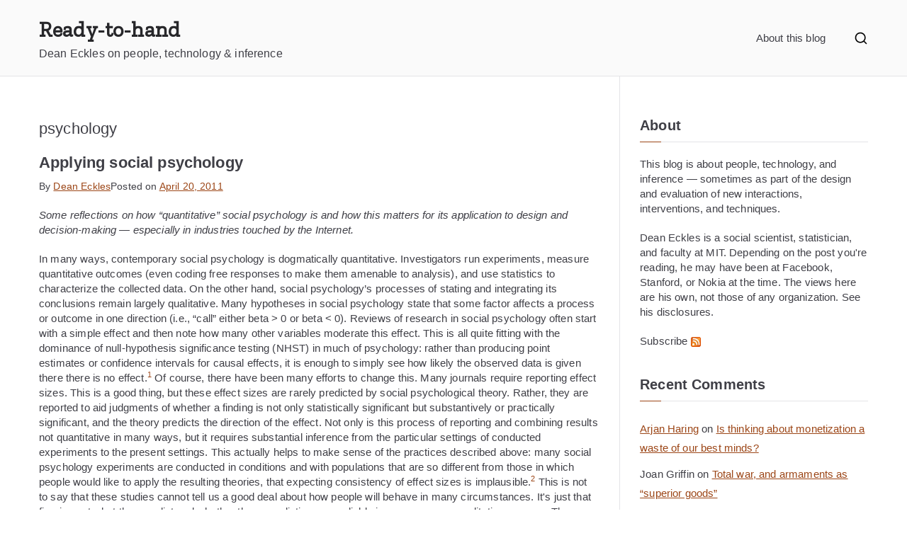

--- FILE ---
content_type: text/html; charset=UTF-8
request_url: https://www.deaneckles.com/blog/category/psychology/page/2/
body_size: 23620
content:

<!doctype html>
		<html lang="en-US">
		
	<head>

				<meta charset="UTF-8">
		<meta name="viewport" content="width=device-width, initial-scale=1">
		<link rel="profile" href="http://gmpg.org/xfn/11">
		
		<title>psychology &#8211; Page 2 &#8211; Ready-to-hand</title>
<meta name='robots' content='max-image-preview:large' />
	<style>img:is([sizes="auto" i], [sizes^="auto," i]) { contain-intrinsic-size: 3000px 1500px }</style>
	<link rel='dns-prefetch' href='//fonts.googleapis.com' />
<link rel="alternate" type="application/rss+xml" title="Ready-to-hand &raquo; Feed" href="https://www.deaneckles.com/blog/feed/" />
<link rel="alternate" type="application/rss+xml" title="Ready-to-hand &raquo; Comments Feed" href="https://www.deaneckles.com/blog/comments/feed/" />
<link rel="alternate" type="application/rss+xml" title="Ready-to-hand &raquo; psychology Category Feed" href="https://www.deaneckles.com/blog/category/psychology/feed/" />
<!-- This site uses the Google Analytics by MonsterInsights plugin v7.10.0 - Using Analytics tracking - https://www.monsterinsights.com/ -->
<script type="text/javascript" data-cfasync="false">
	var mi_version         = '7.10.0';
	var mi_track_user      = true;
	var mi_no_track_reason = '';
	
	var disableStr = 'ga-disable-UA-3403680-1';

	/* Function to detect opted out users */
	function __gaTrackerIsOptedOut() {
		return document.cookie.indexOf(disableStr + '=true') > -1;
	}

	/* Disable tracking if the opt-out cookie exists. */
	if ( __gaTrackerIsOptedOut() ) {
		window[disableStr] = true;
	}

	/* Opt-out function */
	function __gaTrackerOptout() {
	  document.cookie = disableStr + '=true; expires=Thu, 31 Dec 2099 23:59:59 UTC; path=/';
	  window[disableStr] = true;
	}
	
	if ( mi_track_user ) {
		(function(i,s,o,g,r,a,m){i['GoogleAnalyticsObject']=r;i[r]=i[r]||function(){
			(i[r].q=i[r].q||[]).push(arguments)},i[r].l=1*new Date();a=s.createElement(o),
			m=s.getElementsByTagName(o)[0];a.async=1;a.src=g;m.parentNode.insertBefore(a,m)
		})(window,document,'script','//www.google-analytics.com/analytics.js','__gaTracker');

		__gaTracker('create', 'UA-3403680-1', 'auto');
		__gaTracker('set', 'forceSSL', true);
		__gaTracker('send','pageview');
	} else {
		console.log( "" );
		(function() {
			/* https://developers.google.com/analytics/devguides/collection/analyticsjs/ */
			var noopfn = function() {
				return null;
			};
			var noopnullfn = function() {
				return null;
			};
			var Tracker = function() {
				return null;
			};
			var p = Tracker.prototype;
			p.get = noopfn;
			p.set = noopfn;
			p.send = noopfn;
			var __gaTracker = function() {
				var len = arguments.length;
				if ( len === 0 ) {
					return;
				}
				var f = arguments[len-1];
				if ( typeof f !== 'object' || f === null || typeof f.hitCallback !== 'function' ) {
					console.log( 'Not running function __gaTracker(' + arguments[0] + " ....) because you are not being tracked. " + mi_no_track_reason );
					return;
				}
				try {
					f.hitCallback();
				} catch (ex) {

				}
			};
			__gaTracker.create = function() {
				return new Tracker();
			};
			__gaTracker.getByName = noopnullfn;
			__gaTracker.getAll = function() {
				return [];
			};
			__gaTracker.remove = noopfn;
			window['__gaTracker'] = __gaTracker;
					})();
		}
</script>
<!-- / Google Analytics by MonsterInsights -->
<script type="text/javascript">
/* <![CDATA[ */
window._wpemojiSettings = {"baseUrl":"https:\/\/s.w.org\/images\/core\/emoji\/15.0.3\/72x72\/","ext":".png","svgUrl":"https:\/\/s.w.org\/images\/core\/emoji\/15.0.3\/svg\/","svgExt":".svg","source":{"concatemoji":"https:\/\/www.deaneckles.com\/blog\/wp-includes\/js\/wp-emoji-release.min.js?ver=c66464b42dbf274e5830104b10915b22"}};
/*! This file is auto-generated */
!function(i,n){var o,s,e;function c(e){try{var t={supportTests:e,timestamp:(new Date).valueOf()};sessionStorage.setItem(o,JSON.stringify(t))}catch(e){}}function p(e,t,n){e.clearRect(0,0,e.canvas.width,e.canvas.height),e.fillText(t,0,0);var t=new Uint32Array(e.getImageData(0,0,e.canvas.width,e.canvas.height).data),r=(e.clearRect(0,0,e.canvas.width,e.canvas.height),e.fillText(n,0,0),new Uint32Array(e.getImageData(0,0,e.canvas.width,e.canvas.height).data));return t.every(function(e,t){return e===r[t]})}function u(e,t,n){switch(t){case"flag":return n(e,"\ud83c\udff3\ufe0f\u200d\u26a7\ufe0f","\ud83c\udff3\ufe0f\u200b\u26a7\ufe0f")?!1:!n(e,"\ud83c\uddfa\ud83c\uddf3","\ud83c\uddfa\u200b\ud83c\uddf3")&&!n(e,"\ud83c\udff4\udb40\udc67\udb40\udc62\udb40\udc65\udb40\udc6e\udb40\udc67\udb40\udc7f","\ud83c\udff4\u200b\udb40\udc67\u200b\udb40\udc62\u200b\udb40\udc65\u200b\udb40\udc6e\u200b\udb40\udc67\u200b\udb40\udc7f");case"emoji":return!n(e,"\ud83d\udc26\u200d\u2b1b","\ud83d\udc26\u200b\u2b1b")}return!1}function f(e,t,n){var r="undefined"!=typeof WorkerGlobalScope&&self instanceof WorkerGlobalScope?new OffscreenCanvas(300,150):i.createElement("canvas"),a=r.getContext("2d",{willReadFrequently:!0}),o=(a.textBaseline="top",a.font="600 32px Arial",{});return e.forEach(function(e){o[e]=t(a,e,n)}),o}function t(e){var t=i.createElement("script");t.src=e,t.defer=!0,i.head.appendChild(t)}"undefined"!=typeof Promise&&(o="wpEmojiSettingsSupports",s=["flag","emoji"],n.supports={everything:!0,everythingExceptFlag:!0},e=new Promise(function(e){i.addEventListener("DOMContentLoaded",e,{once:!0})}),new Promise(function(t){var n=function(){try{var e=JSON.parse(sessionStorage.getItem(o));if("object"==typeof e&&"number"==typeof e.timestamp&&(new Date).valueOf()<e.timestamp+604800&&"object"==typeof e.supportTests)return e.supportTests}catch(e){}return null}();if(!n){if("undefined"!=typeof Worker&&"undefined"!=typeof OffscreenCanvas&&"undefined"!=typeof URL&&URL.createObjectURL&&"undefined"!=typeof Blob)try{var e="postMessage("+f.toString()+"("+[JSON.stringify(s),u.toString(),p.toString()].join(",")+"));",r=new Blob([e],{type:"text/javascript"}),a=new Worker(URL.createObjectURL(r),{name:"wpTestEmojiSupports"});return void(a.onmessage=function(e){c(n=e.data),a.terminate(),t(n)})}catch(e){}c(n=f(s,u,p))}t(n)}).then(function(e){for(var t in e)n.supports[t]=e[t],n.supports.everything=n.supports.everything&&n.supports[t],"flag"!==t&&(n.supports.everythingExceptFlag=n.supports.everythingExceptFlag&&n.supports[t]);n.supports.everythingExceptFlag=n.supports.everythingExceptFlag&&!n.supports.flag,n.DOMReady=!1,n.readyCallback=function(){n.DOMReady=!0}}).then(function(){return e}).then(function(){var e;n.supports.everything||(n.readyCallback(),(e=n.source||{}).concatemoji?t(e.concatemoji):e.wpemoji&&e.twemoji&&(t(e.twemoji),t(e.wpemoji)))}))}((window,document),window._wpemojiSettings);
/* ]]> */
</script>
<style id='wp-emoji-styles-inline-css' type='text/css'>

	img.wp-smiley, img.emoji {
		display: inline !important;
		border: none !important;
		box-shadow: none !important;
		height: 1em !important;
		width: 1em !important;
		margin: 0 0.07em !important;
		vertical-align: -0.1em !important;
		background: none !important;
		padding: 0 !important;
	}
</style>
<link rel='stylesheet' id='wp-block-library-css' href='https://www.deaneckles.com/blog/wp-includes/css/dist/block-library/style.min.css?ver=c66464b42dbf274e5830104b10915b22' type='text/css' media='all' />
<style id='wp-block-library-theme-inline-css' type='text/css'>
.wp-block-audio :where(figcaption){color:#555;font-size:13px;text-align:center}.is-dark-theme .wp-block-audio :where(figcaption){color:#ffffffa6}.wp-block-audio{margin:0 0 1em}.wp-block-code{border:1px solid #ccc;border-radius:4px;font-family:Menlo,Consolas,monaco,monospace;padding:.8em 1em}.wp-block-embed :where(figcaption){color:#555;font-size:13px;text-align:center}.is-dark-theme .wp-block-embed :where(figcaption){color:#ffffffa6}.wp-block-embed{margin:0 0 1em}.blocks-gallery-caption{color:#555;font-size:13px;text-align:center}.is-dark-theme .blocks-gallery-caption{color:#ffffffa6}:root :where(.wp-block-image figcaption){color:#555;font-size:13px;text-align:center}.is-dark-theme :root :where(.wp-block-image figcaption){color:#ffffffa6}.wp-block-image{margin:0 0 1em}.wp-block-pullquote{border-bottom:4px solid;border-top:4px solid;color:currentColor;margin-bottom:1.75em}.wp-block-pullquote cite,.wp-block-pullquote footer,.wp-block-pullquote__citation{color:currentColor;font-size:.8125em;font-style:normal;text-transform:uppercase}.wp-block-quote{border-left:.25em solid;margin:0 0 1.75em;padding-left:1em}.wp-block-quote cite,.wp-block-quote footer{color:currentColor;font-size:.8125em;font-style:normal;position:relative}.wp-block-quote:where(.has-text-align-right){border-left:none;border-right:.25em solid;padding-left:0;padding-right:1em}.wp-block-quote:where(.has-text-align-center){border:none;padding-left:0}.wp-block-quote.is-large,.wp-block-quote.is-style-large,.wp-block-quote:where(.is-style-plain){border:none}.wp-block-search .wp-block-search__label{font-weight:700}.wp-block-search__button{border:1px solid #ccc;padding:.375em .625em}:where(.wp-block-group.has-background){padding:1.25em 2.375em}.wp-block-separator.has-css-opacity{opacity:.4}.wp-block-separator{border:none;border-bottom:2px solid;margin-left:auto;margin-right:auto}.wp-block-separator.has-alpha-channel-opacity{opacity:1}.wp-block-separator:not(.is-style-wide):not(.is-style-dots){width:100px}.wp-block-separator.has-background:not(.is-style-dots){border-bottom:none;height:1px}.wp-block-separator.has-background:not(.is-style-wide):not(.is-style-dots){height:2px}.wp-block-table{margin:0 0 1em}.wp-block-table td,.wp-block-table th{word-break:normal}.wp-block-table :where(figcaption){color:#555;font-size:13px;text-align:center}.is-dark-theme .wp-block-table :where(figcaption){color:#ffffffa6}.wp-block-video :where(figcaption){color:#555;font-size:13px;text-align:center}.is-dark-theme .wp-block-video :where(figcaption){color:#ffffffa6}.wp-block-video{margin:0 0 1em}:root :where(.wp-block-template-part.has-background){margin-bottom:0;margin-top:0;padding:1.25em 2.375em}
</style>
<style id='global-styles-inline-css' type='text/css'>
:root{--wp--preset--aspect-ratio--square: 1;--wp--preset--aspect-ratio--4-3: 4/3;--wp--preset--aspect-ratio--3-4: 3/4;--wp--preset--aspect-ratio--3-2: 3/2;--wp--preset--aspect-ratio--2-3: 2/3;--wp--preset--aspect-ratio--16-9: 16/9;--wp--preset--aspect-ratio--9-16: 9/16;--wp--preset--color--black: #000000;--wp--preset--color--cyan-bluish-gray: #abb8c3;--wp--preset--color--white: #ffffff;--wp--preset--color--pale-pink: #f78da7;--wp--preset--color--vivid-red: #cf2e2e;--wp--preset--color--luminous-vivid-orange: #ff6900;--wp--preset--color--luminous-vivid-amber: #fcb900;--wp--preset--color--light-green-cyan: #7bdcb5;--wp--preset--color--vivid-green-cyan: #00d084;--wp--preset--color--pale-cyan-blue: #8ed1fc;--wp--preset--color--vivid-cyan-blue: #0693e3;--wp--preset--color--vivid-purple: #9b51e0;--wp--preset--gradient--vivid-cyan-blue-to-vivid-purple: linear-gradient(135deg,rgba(6,147,227,1) 0%,rgb(155,81,224) 100%);--wp--preset--gradient--light-green-cyan-to-vivid-green-cyan: linear-gradient(135deg,rgb(122,220,180) 0%,rgb(0,208,130) 100%);--wp--preset--gradient--luminous-vivid-amber-to-luminous-vivid-orange: linear-gradient(135deg,rgba(252,185,0,1) 0%,rgba(255,105,0,1) 100%);--wp--preset--gradient--luminous-vivid-orange-to-vivid-red: linear-gradient(135deg,rgba(255,105,0,1) 0%,rgb(207,46,46) 100%);--wp--preset--gradient--very-light-gray-to-cyan-bluish-gray: linear-gradient(135deg,rgb(238,238,238) 0%,rgb(169,184,195) 100%);--wp--preset--gradient--cool-to-warm-spectrum: linear-gradient(135deg,rgb(74,234,220) 0%,rgb(151,120,209) 20%,rgb(207,42,186) 40%,rgb(238,44,130) 60%,rgb(251,105,98) 80%,rgb(254,248,76) 100%);--wp--preset--gradient--blush-light-purple: linear-gradient(135deg,rgb(255,206,236) 0%,rgb(152,150,240) 100%);--wp--preset--gradient--blush-bordeaux: linear-gradient(135deg,rgb(254,205,165) 0%,rgb(254,45,45) 50%,rgb(107,0,62) 100%);--wp--preset--gradient--luminous-dusk: linear-gradient(135deg,rgb(255,203,112) 0%,rgb(199,81,192) 50%,rgb(65,88,208) 100%);--wp--preset--gradient--pale-ocean: linear-gradient(135deg,rgb(255,245,203) 0%,rgb(182,227,212) 50%,rgb(51,167,181) 100%);--wp--preset--gradient--electric-grass: linear-gradient(135deg,rgb(202,248,128) 0%,rgb(113,206,126) 100%);--wp--preset--gradient--midnight: linear-gradient(135deg,rgb(2,3,129) 0%,rgb(40,116,252) 100%);--wp--preset--font-size--small: 13px;--wp--preset--font-size--medium: 20px;--wp--preset--font-size--large: 36px;--wp--preset--font-size--x-large: 42px;--wp--preset--spacing--20: 0.44rem;--wp--preset--spacing--30: 0.67rem;--wp--preset--spacing--40: 1rem;--wp--preset--spacing--50: 1.5rem;--wp--preset--spacing--60: 2.25rem;--wp--preset--spacing--70: 3.38rem;--wp--preset--spacing--80: 5.06rem;--wp--preset--shadow--natural: 6px 6px 9px rgba(0, 0, 0, 0.2);--wp--preset--shadow--deep: 12px 12px 50px rgba(0, 0, 0, 0.4);--wp--preset--shadow--sharp: 6px 6px 0px rgba(0, 0, 0, 0.2);--wp--preset--shadow--outlined: 6px 6px 0px -3px rgba(255, 255, 255, 1), 6px 6px rgba(0, 0, 0, 1);--wp--preset--shadow--crisp: 6px 6px 0px rgba(0, 0, 0, 1);}:root { --wp--style--global--content-size: 760px;--wp--style--global--wide-size: 1160px; }:where(body) { margin: 0; }.wp-site-blocks > .alignleft { float: left; margin-right: 2em; }.wp-site-blocks > .alignright { float: right; margin-left: 2em; }.wp-site-blocks > .aligncenter { justify-content: center; margin-left: auto; margin-right: auto; }:where(.wp-site-blocks) > * { margin-block-start: 24px; margin-block-end: 0; }:where(.wp-site-blocks) > :first-child { margin-block-start: 0; }:where(.wp-site-blocks) > :last-child { margin-block-end: 0; }:root { --wp--style--block-gap: 24px; }:root :where(.is-layout-flow) > :first-child{margin-block-start: 0;}:root :where(.is-layout-flow) > :last-child{margin-block-end: 0;}:root :where(.is-layout-flow) > *{margin-block-start: 24px;margin-block-end: 0;}:root :where(.is-layout-constrained) > :first-child{margin-block-start: 0;}:root :where(.is-layout-constrained) > :last-child{margin-block-end: 0;}:root :where(.is-layout-constrained) > *{margin-block-start: 24px;margin-block-end: 0;}:root :where(.is-layout-flex){gap: 24px;}:root :where(.is-layout-grid){gap: 24px;}.is-layout-flow > .alignleft{float: left;margin-inline-start: 0;margin-inline-end: 2em;}.is-layout-flow > .alignright{float: right;margin-inline-start: 2em;margin-inline-end: 0;}.is-layout-flow > .aligncenter{margin-left: auto !important;margin-right: auto !important;}.is-layout-constrained > .alignleft{float: left;margin-inline-start: 0;margin-inline-end: 2em;}.is-layout-constrained > .alignright{float: right;margin-inline-start: 2em;margin-inline-end: 0;}.is-layout-constrained > .aligncenter{margin-left: auto !important;margin-right: auto !important;}.is-layout-constrained > :where(:not(.alignleft):not(.alignright):not(.alignfull)){max-width: var(--wp--style--global--content-size);margin-left: auto !important;margin-right: auto !important;}.is-layout-constrained > .alignwide{max-width: var(--wp--style--global--wide-size);}body .is-layout-flex{display: flex;}.is-layout-flex{flex-wrap: wrap;align-items: center;}.is-layout-flex > :is(*, div){margin: 0;}body .is-layout-grid{display: grid;}.is-layout-grid > :is(*, div){margin: 0;}body{padding-top: 0px;padding-right: 0px;padding-bottom: 0px;padding-left: 0px;}a:where(:not(.wp-element-button)){text-decoration: underline;}:root :where(.wp-element-button, .wp-block-button__link){background-color: #32373c;border-width: 0;color: #fff;font-family: inherit;font-size: inherit;line-height: inherit;padding: calc(0.667em + 2px) calc(1.333em + 2px);text-decoration: none;}.has-black-color{color: var(--wp--preset--color--black) !important;}.has-cyan-bluish-gray-color{color: var(--wp--preset--color--cyan-bluish-gray) !important;}.has-white-color{color: var(--wp--preset--color--white) !important;}.has-pale-pink-color{color: var(--wp--preset--color--pale-pink) !important;}.has-vivid-red-color{color: var(--wp--preset--color--vivid-red) !important;}.has-luminous-vivid-orange-color{color: var(--wp--preset--color--luminous-vivid-orange) !important;}.has-luminous-vivid-amber-color{color: var(--wp--preset--color--luminous-vivid-amber) !important;}.has-light-green-cyan-color{color: var(--wp--preset--color--light-green-cyan) !important;}.has-vivid-green-cyan-color{color: var(--wp--preset--color--vivid-green-cyan) !important;}.has-pale-cyan-blue-color{color: var(--wp--preset--color--pale-cyan-blue) !important;}.has-vivid-cyan-blue-color{color: var(--wp--preset--color--vivid-cyan-blue) !important;}.has-vivid-purple-color{color: var(--wp--preset--color--vivid-purple) !important;}.has-black-background-color{background-color: var(--wp--preset--color--black) !important;}.has-cyan-bluish-gray-background-color{background-color: var(--wp--preset--color--cyan-bluish-gray) !important;}.has-white-background-color{background-color: var(--wp--preset--color--white) !important;}.has-pale-pink-background-color{background-color: var(--wp--preset--color--pale-pink) !important;}.has-vivid-red-background-color{background-color: var(--wp--preset--color--vivid-red) !important;}.has-luminous-vivid-orange-background-color{background-color: var(--wp--preset--color--luminous-vivid-orange) !important;}.has-luminous-vivid-amber-background-color{background-color: var(--wp--preset--color--luminous-vivid-amber) !important;}.has-light-green-cyan-background-color{background-color: var(--wp--preset--color--light-green-cyan) !important;}.has-vivid-green-cyan-background-color{background-color: var(--wp--preset--color--vivid-green-cyan) !important;}.has-pale-cyan-blue-background-color{background-color: var(--wp--preset--color--pale-cyan-blue) !important;}.has-vivid-cyan-blue-background-color{background-color: var(--wp--preset--color--vivid-cyan-blue) !important;}.has-vivid-purple-background-color{background-color: var(--wp--preset--color--vivid-purple) !important;}.has-black-border-color{border-color: var(--wp--preset--color--black) !important;}.has-cyan-bluish-gray-border-color{border-color: var(--wp--preset--color--cyan-bluish-gray) !important;}.has-white-border-color{border-color: var(--wp--preset--color--white) !important;}.has-pale-pink-border-color{border-color: var(--wp--preset--color--pale-pink) !important;}.has-vivid-red-border-color{border-color: var(--wp--preset--color--vivid-red) !important;}.has-luminous-vivid-orange-border-color{border-color: var(--wp--preset--color--luminous-vivid-orange) !important;}.has-luminous-vivid-amber-border-color{border-color: var(--wp--preset--color--luminous-vivid-amber) !important;}.has-light-green-cyan-border-color{border-color: var(--wp--preset--color--light-green-cyan) !important;}.has-vivid-green-cyan-border-color{border-color: var(--wp--preset--color--vivid-green-cyan) !important;}.has-pale-cyan-blue-border-color{border-color: var(--wp--preset--color--pale-cyan-blue) !important;}.has-vivid-cyan-blue-border-color{border-color: var(--wp--preset--color--vivid-cyan-blue) !important;}.has-vivid-purple-border-color{border-color: var(--wp--preset--color--vivid-purple) !important;}.has-vivid-cyan-blue-to-vivid-purple-gradient-background{background: var(--wp--preset--gradient--vivid-cyan-blue-to-vivid-purple) !important;}.has-light-green-cyan-to-vivid-green-cyan-gradient-background{background: var(--wp--preset--gradient--light-green-cyan-to-vivid-green-cyan) !important;}.has-luminous-vivid-amber-to-luminous-vivid-orange-gradient-background{background: var(--wp--preset--gradient--luminous-vivid-amber-to-luminous-vivid-orange) !important;}.has-luminous-vivid-orange-to-vivid-red-gradient-background{background: var(--wp--preset--gradient--luminous-vivid-orange-to-vivid-red) !important;}.has-very-light-gray-to-cyan-bluish-gray-gradient-background{background: var(--wp--preset--gradient--very-light-gray-to-cyan-bluish-gray) !important;}.has-cool-to-warm-spectrum-gradient-background{background: var(--wp--preset--gradient--cool-to-warm-spectrum) !important;}.has-blush-light-purple-gradient-background{background: var(--wp--preset--gradient--blush-light-purple) !important;}.has-blush-bordeaux-gradient-background{background: var(--wp--preset--gradient--blush-bordeaux) !important;}.has-luminous-dusk-gradient-background{background: var(--wp--preset--gradient--luminous-dusk) !important;}.has-pale-ocean-gradient-background{background: var(--wp--preset--gradient--pale-ocean) !important;}.has-electric-grass-gradient-background{background: var(--wp--preset--gradient--electric-grass) !important;}.has-midnight-gradient-background{background: var(--wp--preset--gradient--midnight) !important;}.has-small-font-size{font-size: var(--wp--preset--font-size--small) !important;}.has-medium-font-size{font-size: var(--wp--preset--font-size--medium) !important;}.has-large-font-size{font-size: var(--wp--preset--font-size--large) !important;}.has-x-large-font-size{font-size: var(--wp--preset--font-size--x-large) !important;}
:root :where(.wp-block-pullquote){font-size: 1.5em;line-height: 1.6;}
</style>
<link rel='stylesheet' id='font-awesome-css' href='https://www.deaneckles.com/blog/wp-content/themes/zakra/assets/lib/font-awesome/css/font-awesome.min.css?ver=4.7.0' type='text/css' media='all' />
<link rel='stylesheet' id='zakra-style-css' href='https://www.deaneckles.com/blog/wp-content/themes/zakra/style.css?ver=3.0.0.4' type='text/css' media='all' />
<style id='zakra-style-inline-css' type='text/css'>
@media screen and (min-width: 768px) {.zak-primary{width:70%;}}a:hover, a:focus,
				.zak-primary-nav ul li:hover > a,
				.zak-primary-nav ul .current_page_item > a,
				.zak-primary-nav ul .current-menu-item > a,
				.zak-entry-summary a,
				.zak-entry-meta a, .zak-post-content .zak-entry-footer a:hover,
				.pagebuilder-content a, .zak-style-2 .zak-entry-meta span,
				.zak-style-2 .zak-entry-meta a, 
				.entry-title:hover a,
				.zak-breadcrumbs .trail-items a,
				.breadcrumbs .trail-items a,
				.entry-content a,
				.edit-link a,
				.zak-footer-bar a:hover,
				.widget li a,
				#comments .comment-content a,
				#comments .reply,
				button:hover,
				input[type="button"]:hover,
				input[type="reset"]:hover,
				input[type="submit"]:hover,
				.wp-block-button .wp-block-button__link:hover,
				.zak-button:hover,
				.zak-entry-footer .edit-link a,
				.pagebuilder-content a, .zak-entry-footer a,
				.zak-header-buttons .zak-header-button.zak-header-button--2 .zak-button,
				.zak-header-buttons .zak-header-button .zak-button:hover{color:#9c4617;}.zak-post-content .entry-button:hover .zak-icon,
				.zak-error-404 .zak-button:hover svg,
				.zak-style-2 .zak-entry-meta span .zak-icon,
				.entry-button .zak-icon{fill:#9c4617;}blockquote, .wp-block-quote,
				button, input[type="button"],
				input[type="reset"],
				input[type="submit"],
				.wp-block-button .wp-block-button__link,
				blockquote.has-text-align-right, .wp-block-quote.has-text-align-right,
				button:hover,
				input[type="button"]:hover,
				input[type="reset"]:hover,
				input[type="submit"]:hover,
				.wp-block-button .wp-block-button__link:hover,
				.zak-button:hover,
				.zak-header-buttons .zak-header-button .zak-button,
				.zak-header-buttons .zak-header-button.zak-header-button--2 .zak-button,
				.zak-header-buttons .zak-header-button .zak-button:hover{border-color:#9c4617;}.zak-primary-nav.zak-layout-1-style-2 > ul > li.current_page_item > a::before,
				.zak-primary-nav.zak-layout-1-style-2 > ul a:hover::before,
				.zak-primary-nav.zak-layout-1-style-2 > ul > li.current-menu-item > a::before, 
				.zak-primary-nav.zak-layout-1-style-3 > ul > li.current_page_item > a::before,
				.zak-primary-nav.zak-layout-1-style-3 > ul > li.current-menu-item > a::before, 
				.zak-primary-nav.zak-layout-1-style-4 > ul > li.current_page_item > a::before,
				.zak-primary-nav.zak-layout-1-style-4 > ul > li.current-menu-item > a::before, 
				.zak-scroll-to-top:hover, button, input[type="button"], input[type="reset"],
				input[type="submit"], .zak-header-buttons .zak-header-button--1 .zak-button,
				 .wp-block-button .wp-block-button__link,
				 .zak-menu-item.zak-menu-item-cart .cart-page-link .count,
				 .widget .wp-block-heading::before,
				 #comments .comments-title::before,
				 #comments .comment-reply-title::before,
				 .widget .wp-block-heading::before, .widget .widget-title::before{background-color:#9c4617;}button, input[type="button"],
				input[type="reset"],
				input[type="submit"],
				.wp-block-button .wp-block-button__link,
				.zak-button{border-color:#9c4617;background-color:#9c4617;}body{font-family:-apple-system, BlinkMacSystemFont, "Segoe UI", Roboto, Oxygen-Sans, Ubuntu, Cantarell, "Helvetica Neue", Helvetica, Arial, sans-serif;font-weight:400;font-size:15px;line-height:1.4;}h1, h2, h3, h4, h5, h6{line-height:1.3;}h1{font-size:2.2rem;line-height:1.3;}.site-branding .site-title{font-family:Zilla Slab;font-size:3rem;line-height:1.5;}@media(max-width:600px){.site-branding .site-title{font-size:16px;}}@media(max-width:600px){.site-branding .site-title{line-height:1.8;}}.has-page-header .zak-page-header{padding-top:0px;padding-bottom:0px;}.zak-page-header .zak-page-title, .zakra-single-article .zak-entry-header .entry-title{color:#6f7a33;}.zak-page-header, .zak-container--separate .zak-page-header{background-color:#ffffff;background-size:contain;}.entry-title:not(.zak-page-title){font-size:2.2rem;line-height:1.3;}.zak-footer .zak-footer-cols a, .zak-footer-col .widget ul a{color:#FFF;}.zak-footer-bar{color:#fafafa;}
</style>
<link rel='stylesheet' id='zakra_googlefonts-css' href='//fonts.googleapis.com/css?family=Zilla+Slab%3Aregular&#038;1&#038;display=swap&#038;ver=3.0.0.4' type='text/css' media='all' />
<script type="text/javascript" id="monsterinsights-frontend-script-js-extra">
/* <![CDATA[ */
var monsterinsights_frontend = {"js_events_tracking":"true","download_extensions":"doc,pdf,ppt,zip,xls,docx,pptx,xlsx","inbound_paths":"[]","home_url":"https:\/\/www.deaneckles.com\/blog","hash_tracking":"false"};
/* ]]> */
</script>
<script type="text/javascript" src="https://www.deaneckles.com/blog/wp-content/plugins/google-analytics-for-wordpress/assets/js/frontend.min.js?ver=7.10.0" id="monsterinsights-frontend-script-js"></script>
<link rel="https://api.w.org/" href="https://www.deaneckles.com/blog/wp-json/" /><link rel="alternate" title="JSON" type="application/json" href="https://www.deaneckles.com/blog/wp-json/wp/v2/categories/14" /><link rel="EditURI" type="application/rsd+xml" title="RSD" href="https://www.deaneckles.com/blog/xmlrpc.php?rsd" />

		<style type="text/css">
						ol.footnotes li {list-style-type:decimal;}
						ol.footnotes{font-size:0.8em; color:#666666;}		</style>
		<style type="text/css">.recentcomments a{display:inline !important;padding:0 !important;margin:0 !important;}</style>
		<style type="text/css">
			
					</style>

				<style type="text/css" id="wp-custom-css">
			.references {
	margin-left: 0.5in; 
	text-indent: -0.5in;
	font-size: 8pt;
	color:#878787;
	line-height: 1.2;
	font-family: "Helvetica Neue",Arial,Helvetica,Geneva,sans-serif;
}

.references p {
	padding-bottom: 5px;
}

.publicationlist {
	margin-left: 0.5in; 
	text-indent: -0.5in;
	font-size: 11pt;
	color:#70707;
	line-height: 1.2;
	margin-bottom: 1em;
}

.publicationlist p {
	padding-bottom: 5px;
}

.publicationlist a {
	font-weight: 500;
}

.site-content {
	margin-top: 40px;
	padding-top: 20px;
	margin-bottom: 80px;
}

.zak-cat-links {
	color:#878787;
}

.zak-cat-links a {
	color:#878787;
}		</style>
		
	</head>

<body class="archive paged category category-psychology category-14 paged-2 category-paged-2 hfeed zak-site-layout--right zak-container--wide zak-content-area--bordered">


		<div id="page" class="zak-site">
				<a class="skip-link screen-reader-text" href="#zak-content">Skip to content</a>
		
		<header id="zak-masthead" class="zak-header zak-layout-1 zak-layout-1-style-1">
		
			
					<div class="zak-main-header">
			<div class="zak-container">
				<div class="zak-row">
		
	<div class="zak-header-col zak-header-col--1">

		
<div class="site-branding">
		<div class="site-info-wrap">
		
		<p class="site-title ">
		<a href="https://www.deaneckles.com/blog/" rel="home">Ready-to-hand</a>
	</p>


				<p class="site-description ">Dean Eckles on people, technology &amp; inference</p>
		</div>
</div><!-- .site-branding -->

	</div> <!-- /.zak-header__block--one -->


	<div class="zak-header-col zak-header-col--2">

					
<nav id="zak-primary-nav" class="zak-main-nav main-navigation zak-primary-nav zak-layout-1 zak-layout-1-style-1">
	<ul id="zak-primary-menu" class="zak-primary-menu"><li class=""><a href="https://www.deaneckles.com/blog/about/">About this blog</a></li>
</ul></nav><!-- #zak-primary-nav -->


<div class="zak-header-actions zak-header-actions--desktop">

	            <div class="zak-header-action zak-header-search">
                <a href="#" class="zak-header-search__toggle">
					<svg class="zak-icon zakra-icon--magnifying-glass" xmlns="http://www.w3.org/2000/svg" viewBox="0 0 24 24"><path d="M21 22c-.3 0-.5-.1-.7-.3L16.6 18c-1.5 1.2-3.5 2-5.6 2-5 0-9-4-9-9s4-9 9-9 9 4 9 9c0 2.1-.7 4.1-2 5.6l3.7 3.7c.4.4.4 1 0 1.4-.2.2-.4.3-.7.3zM11 4c-3.9 0-7 3.1-7 7s3.1 7 7 7c1.9 0 3.6-.8 4.9-2 0 0 0-.1.1-.1s0 0 .1-.1c1.2-1.3 2-3 2-4.9C18 7.1 14.9 4 11 4z" /></svg>                </a>
				
<div class="zak-search-container">
<form role="search" method="get" class="zak-search-form" action="https://www.deaneckles.com/blog/">
	<label class="zak-search-field-label">
		<div class="zak-icon--search">

			<svg class="zak-icon zakra-icon--magnifying-glass" xmlns="http://www.w3.org/2000/svg" viewBox="0 0 24 24"><path d="M21 22c-.3 0-.5-.1-.7-.3L16.6 18c-1.5 1.2-3.5 2-5.6 2-5 0-9-4-9-9s4-9 9-9 9 4 9 9c0 2.1-.7 4.1-2 5.6l3.7 3.7c.4.4.4 1 0 1.4-.2.2-.4.3-.7.3zM11 4c-3.9 0-7 3.1-7 7s3.1 7 7 7c1.9 0 3.6-.8 4.9-2 0 0 0-.1.1-.1s0 0 .1-.1c1.2-1.3 2-3 2-4.9C18 7.1 14.9 4 11 4z" /></svg>
		</div>

		<span class="screen-reader-text">Search for:</span>

		<input type="search"
		       class="zak-search-field"
		       placeholder="Type &amp; hit Enter &hellip;"
		       value=""
		       name="s"
		       title="Search for:"
		>
	</label>

	<input type="submit" class="zak-search-submit"
	       value="Search" />
</form>
<button class="zak-icon--close" role="button">
</button>
</div>
            </div>
			
	</div> <!-- #zak-header-actions -->

	

<div class="zak-toggle-menu "

	>

	
	<button class="zak-menu-toggle"
			aria-label="Primary Menu" >

		<svg class="zak-icon zakra-icon--magnifying-glass-bars" xmlns="http://www.w3.org/2000/svg" viewBox="0 0 24 24"><path d="M17 20H3a1 1 0 0 1 0-2h14a1 1 0 0 1 0 2Zm4-2a1 1 0 0 1-.71-.29L18 15.4a6.29 6.29 0 0 1-10-5A6.43 6.43 0 0 1 14.3 4a6.31 6.31 0 0 1 6.3 6.3 6.22 6.22 0 0 1-1.2 3.7l2.31 2.3a1 1 0 0 1 0 1.42A1 1 0 0 1 21 18ZM14.3 6a4.41 4.41 0 0 0-4.3 4.4 4.25 4.25 0 0 0 4.3 4.2 4.36 4.36 0 0 0 4.3-4.3A4.36 4.36 0 0 0 14.3 6ZM6 14H3a1 1 0 0 1 0-2h3a1 1 0 0 1 0 2Zm0-6H3a1 1 0 0 1 0-2h3a1 1 0 0 1 0 2Z" /></svg>
	</button> <!-- /.zak-menu-toggle -->

	<nav id="zak-mobile-nav" class="zak-main-nav zak-mobile-nav"

		>

		<div class="zak-mobile-nav__header">
							
<div class="zak-search-container">
<form role="search" method="get" class="zak-search-form" action="https://www.deaneckles.com/blog/">
	<label class="zak-search-field-label">
		<div class="zak-icon--search">

			<svg class="zak-icon zakra-icon--magnifying-glass" xmlns="http://www.w3.org/2000/svg" viewBox="0 0 24 24"><path d="M21 22c-.3 0-.5-.1-.7-.3L16.6 18c-1.5 1.2-3.5 2-5.6 2-5 0-9-4-9-9s4-9 9-9 9 4 9 9c0 2.1-.7 4.1-2 5.6l3.7 3.7c.4.4.4 1 0 1.4-.2.2-.4.3-.7.3zM11 4c-3.9 0-7 3.1-7 7s3.1 7 7 7c1.9 0 3.6-.8 4.9-2 0 0 0-.1.1-.1s0 0 .1-.1c1.2-1.3 2-3 2-4.9C18 7.1 14.9 4 11 4z" /></svg>
		</div>

		<span class="screen-reader-text">Search for:</span>

		<input type="search"
		       class="zak-search-field"
		       placeholder="Type &amp; hit Enter &hellip;"
		       value=""
		       name="s"
		       title="Search for:"
		>
	</label>

	<input type="submit" class="zak-search-submit"
	       value="Search" />
</form>
<button class="zak-icon--close" role="button">
</button>
</div>
			
			<!-- Mobile nav close icon. -->
			<button id="zak-mobile-nav-close" class="zak-mobile-nav-close" aria-label="Close Button">
				<svg class="zak-icon zakra-icon--x-mark" xmlns="http://www.w3.org/2000/svg" viewBox="0 0 24 24"><path d="m14 12 7.6-7.6c.6-.6.6-1.5 0-2-.6-.6-1.5-.6-2 0L12 10 4.4 2.4c-.6-.6-1.5-.6-2 0s-.6 1.5 0 2L10 12l-7.6 7.6c-.6.6-.6 1.5 0 2 .3.3.6.4 1 .4s.7-.1 1-.4L12 14l7.6 7.6c.3.3.6.4 1 .4s.7-.1 1-.4c.6-.6.6-1.5 0-2L14 12z" /></svg>			</button>
		</div> <!-- /.zak-mobile-nav__header -->

		<ul id="zak-mobile-menu" class="zak-mobile-menu"><li class=""><a href="https://www.deaneckles.com/blog/about/">About this blog</a></li>
</ul>
			<div class="zak-mobile-menu-label">
							</div>

		
	</nav> <!-- /#zak-mobile-nav-->

</div> <!-- /.zak-toggle-menu -->

				</div> <!-- /.zak-header__block-two -->

				</div> <!-- /.zak-row -->
			</div> <!-- /.zak-container -->
		</div> <!-- /.zak-main-header -->
		

				</header><!-- #zak-masthead -->
		

		<div id="zak-content" class="zak-content">
					<div class="zak-container">
				<div class="zak-row">
		
	<main id="zak-primary" class="zak-primary">
		
				<div class="zak-page-header__title">
			<h1 class="zak-page-title">

				psychology
			</h1>

					</div>
		
			<div class="zak-posts">

				
<article id="post-333" class="zak-style-1 post-333 post type-post status-publish format-standard hentry category-causal-inference category-econometrics category-psychology category-research-methods category-science-studies category-statistics zak-post">

	<div class="zak-post-content">
	<header class="zak-entry-header">
		<h2 class="entry-title"><a href="https://www.deaneckles.com/blog/333_applying-social-psychology/" rel="bookmark">Applying social psychology</a></h2>	</header> <!-- .zak-entry-header -->
	<div class="zak-entry-meta">
		<span class="zak-byline"> By <span class="author vcard"><a class="url fn n" href="https://www.deaneckles.com/blog/author/admin/">Dean Eckles</a></span></span><span class="zak-posted-on">Posted on <a href="https://www.deaneckles.com/blog/333_applying-social-psychology/" rel="bookmark"><time class="entry-date published" datetime="2011-04-20T14:00:59-08:00">April 20, 2011</time><time class="updated" datetime="2011-04-21T12:26:37-08:00">April 21, 2011</time></a></span>	</div> <!-- .zak-entry-meta -->

<div class="zak-entry-summary">
		<p><em>Some reflections on how &#8220;quantitative&#8221; social psychology is and how this matters for its application to design and decision-making &#8212; especially in industries touched by the Internet.</em></p>
<p>In many ways, contemporary social psychology is dogmatically quantitative. Investigators run experiments, measure quantitative outcomes (even coding free responses to make them amenable to analysis), and use statistics to characterize the collected data. On the other hand, social psychology&#8217;s processes of stating and integrating its conclusions remain largely qualitative. Many hypotheses in social psychology state that some factor affects a process or outcome in one direction (i.e., &#8220;call&#8221; either beta > 0 or beta < 0). Reviews of research in social psychology often start with a simple effect and then note how many other variables moderate this effect. This is all quite fitting with the dominance of null-hypothesis significance testing (NHST) in much of psychology: rather than producing point estimates or confidence intervals for causal effects, it is enough to simply see how likely the observed data is given there there is no effect.<sup><a href="#footnote_0_333" id="identifier_0_333" class="footnote-link footnote-identifier-link" title="To parrot Andrew Gelman, in social phenomena, everything affects everything else. There are no betas that are exactly zero.">1</a></sup> Of course, there have been many efforts to change this. Many journals require reporting effect sizes. This is a good thing, but these effect sizes are rarely predicted by social psychological theory. Rather, they are reported to aid judgments of whether a finding is not only statistically significant but substantively or practically significant, and the theory predicts the direction of the effect.

Not only is this process of reporting and combining results not quantitative in many ways, but it requires substantial inference from the particular settings of conducted experiments to the present settings. This actually helps to make sense of the practices described above: many social psychology experiments are conducted in conditions and with populations that are so different from those in which people would like to apply the resulting theories, that expecting consistency of effect sizes is implausible.<sup><a href="#footnote_1_333" id="identifier_1_333" class="footnote-link footnote-identifier-link" title="It&#039;s also often implausible that the direction of the effect must be preserved.">2</a></sup> This is not to say that these studies cannot tell us a good deal about how people will behave in many circumstances. It's just that figuring out what they predict and whether these predictions are reliable is a very messy, qualitative process.

Thus, when it comes to making decisions -- about a policy, intervention, or service -- based on social-psychological research, this process is largely qualitative. Decision-makers can ask, <a href="http://brenocon.com/blog/2008/12/statistics-vs-machine-learning-fight/#comment-908">which effects are in play?</a> What is their direction? With interventions and measurement that are very likely different from the present case, how large were the effects?<sup><a href="#footnote_2_333" id="identifier_2_333" class="footnote-link footnote-identifier-link" title="Major figures in social psychology, such as Lee Ross, have worked on trying to better anticipate the effects of social interventions from theory. It isn&amp;#8217;t easy.">3</a></sup></p>
<p>Sometimes this is the best that social science can provide. And such answers can be quite useful in design. The results of psychology experiments can often be very effective when used generatively. For example, designers can use taxonomies of persuasive strategies to dream up some ways of producing desired behavior change.</p>
<p>Nonetheless, I think all this can be contrasted with some alternative practices that are both more quantitative and require less of this uneasy generalization. First, social scientists can give much more attention to point estimates of parameters. While not without its (other) flaws, the economics literature on financial returns to education has aimed to provide, criticize, and refine estimates of just how much wages increase (on average) with more education.<sup><a href="#footnote_3_333" id="identifier_3_333" class="footnote-link footnote-identifier-link" title="The diversity of the manipulations used by social psychologists ostensibly studying the same thing can make this more difficult.">4</a></sup></p>
<p>Second, researchers can avoid much of the messiest kinds of generalization altogether. Within the Internet industry, product optimization experiments are ubiquitous. Google, Yahoo, Facebook, Microsoft, and many others are running hundreds to thousands of simultaneous experiments with parts of their services. This greatly simplifies generalization: the exact intervention under consideration has just been tried with a random sample from the very population it will be applied to. If someone wants to tweak the intervention, just try it again before launching. This process still involves human judgment about how to react to these results.<sup><a href="#footnote_4_333" id="identifier_4_333" class="footnote-link footnote-identifier-link" title="Generalization is not avoided. In particular, decision-makers often have to consider what would happen if an intervention tested with 1% of the population is launched for the whole population. There are all kinds of issues relating to peer influence, network effects, congestion, etc., here that don&amp;#8217;t allow for simple extrapolation from the treatment effects identified by the experiment. Nonetheless, these challenges obviously apply to most research that aims to predict the effects of causes.">5</a></sup> An even more extreme alternative is when machine learning is used to fine-tune, e.g., recommendations without direct involvement (or understanding) by humans.</p>
<p>So am I saying that <strong>social psychology &#8212; at least as an enterprise that is useful to designers and decision-makers &#8212; is going to be replaced by simple &#8220;bake-off&#8221; experiments and machine learning</strong>? Not quite. Unlike product managers at Google, many decision-makers don&#8217;t have the ability to cheaply test a proposed intervention on their population of interest.<sup><a href="#footnote_5_333" id="identifier_5_333" class="footnote-link footnote-identifier-link" title="However, Internet services play a more and more central role in many parts of our life, so this doesn&amp;#8217;t just have to be limited to the Internet industry itself.">6</a></sup> Even at Google, many changes (or new products) under consideration are too difficult to build to them all: one has to decide among an overabundance of options before the most directly applicable data could be available. This is consistent with my note above that social-psychological findings can make excellent inspiration during idea generation and early evaluation. </p>
<ol class="footnotes"><li id="footnote_0_333" class="footnote">To parrot Andrew Gelman, in social phenomena, everything affects everything else. There are no betas that are exactly zero. [<a href="#identifier_0_333" class="footnote-link footnote-back-link">↩</a>]</li><li id="footnote_1_333" class="footnote">It's also often implausible that the direction of the effect must be preserved. [<a href="#identifier_1_333" class="footnote-link footnote-back-link">↩</a>]</li><li id="footnote_2_333" class="footnote">Major figures in social psychology, such as Lee Ross, have worked on trying to better anticipate the effects of social interventions from theory. It isn&#8217;t easy. [<a href="#identifier_2_333" class="footnote-link footnote-back-link">↩</a>]</li><li id="footnote_3_333" class="footnote">The diversity of the manipulations used by social psychologists ostensibly studying the same thing can make this more difficult. [<a href="#identifier_3_333" class="footnote-link footnote-back-link">↩</a>]</li><li id="footnote_4_333" class="footnote">Generalization is not avoided. In particular, decision-makers often have to consider what would happen if an intervention tested with 1% of the population is launched for the whole population. There are all kinds of issues relating to peer influence, network effects, congestion, etc., here that don&#8217;t allow for simple extrapolation from the treatment effects identified by the experiment. Nonetheless, these challenges obviously apply to most research that aims to predict the effects of causes. [<a href="#identifier_4_333" class="footnote-link footnote-back-link">↩</a>]</li><li id="footnote_5_333" class="footnote">However, Internet services play a more and more central role in many parts of our life, so this doesn&#8217;t just have to be limited to the Internet industry itself. [<a href="#identifier_5_333" class="footnote-link footnote-back-link">↩</a>]</li></ol>
</div><!-- .zak-entry-summary -->

</article><!-- #post-333 -->

<article id="post-454" class="zak-style-1 post-454 post type-post status-publish format-standard hentry category-activity-streams category-availability-heuristic category-communication category-consumption category-culture category-facebook category-friendly-world-syndrome category-hci category-heuristics category-influence category-participatory-media category-psychology category-social-networks category-social-software category-sociology category-twitter zak-post">

	<div class="zak-post-content">
	<header class="zak-entry-header">
		<h2 class="entry-title"><a href="https://www.deaneckles.com/blog/454_will-the-desire-for-other-perspectives-trump-the-friendly-world-syndrome/" rel="bookmark">Will the desire for other perspectives trump the &#8220;friendly world syndrome&#8221;?</a></h2>	</header> <!-- .zak-entry-header -->
	<div class="zak-entry-meta">
		<span class="zak-byline"> By <span class="author vcard"><a class="url fn n" href="https://www.deaneckles.com/blog/author/admin/">Dean Eckles</a></span></span><span class="zak-posted-on">Posted on <a href="https://www.deaneckles.com/blog/454_will-the-desire-for-other-perspectives-trump-the-friendly-world-syndrome/" rel="bookmark"><time class="entry-date published" datetime="2011-02-04T00:02:46-08:00">February 4, 2011</time><time class="updated" datetime="2014-03-19T23:38:50-08:00">March 19, 2014</time></a></span>	</div> <!-- .zak-entry-meta -->

<div class="zak-entry-summary">
		<p>Some recent journalism at NPR and The New York Times has addressed some aspects of the <a href="http://www.deaneckles.com/blog/386_the-friendly-world-syndrome-induced-by-simple-filtering-rules/">&#8220;friendly world syndrome&#8221; created by personalized media</a>. A theme common to both pieces is that people want to encounter different perspectives and will use available resources to do so. I&#8217;m a bit more skeptical.</p>
<p>Here&#8217;s <a href="http://www.nytimes.com/2011/02/06/business/06stream.html">Natasha Singer at The New York Times on cascades of memes, idioms, and links through online social networks (e.g., Twitter)</a>:</p>
<blockquote><p>If we keep seeing the same links and catchphrases ricocheting around our social networks, it might mean we are being exposed only to what we want to hear, says Damon Centola, an assistant professor of economic sociology at the Massachusetts Institute of Technology.</p>
<p>“You might say to yourself: ‘I am in a group where I am not getting any views other than the ones I agree with. I’m curious to know what else is out there,’” Professor Centola says.</p>
<p>Consider a new hashtag: diversity.</p></blockquote>
<p>This is how Singer ends this article in which the central example is &#8220;icantdateyou&#8221; leading Egypt-related idioms as a trending topic on Twitter. The suggestion here, by Centola and Singer, is that people will notice they are getting a biased perspective of how many people agree with them and what topics people care about &#8212; and then will take action to get other perspectives.</p>
<p>Why am I skeptical?</p>
<p>First, I doubt that we really realize the extent to which media &#8212; and personalized social media in particular &#8212; bias their perception of the frequency of beliefs and events. Even though people know that fiction TV programs (e.g., cop shows) don&#8217;t aim to represent reality, heavy TV watchers (on average) substantially overestimate the percent of adult men employed in law enforcement.<sup><a href="#footnote_0_454" id="identifier_0_454" class="footnote-link footnote-identifier-link" title="Gerbner, G., Gross, L., Morgan, M., &amp;amp; Signorielli, N. (1980). The &ldquo;Mainstreaming&rdquo; of America: Violence Profile No. 11. Journal of Communication, 30(3), 10-29.">1</a></sup> That is, the processes that produce the &#8220;friendly world syndrome&#8221; function without conscious awareness and, perhaps, even despite it. So people can&#8217;t consciously choose to seek out diverse perspectives if they don&#8217;t know they are increasingly missing them.</p>
<p>Second, I doubt that people actually want diversity of perspectives all that much. Even if I realize divergent views are missing from my media experience, why would I seek them out? This might be desirable for some people (but not all), and even for those, the desire to encounter people who radically disagree has its limits.</p>
<p>Similar ideas pop up in a NPR <em>All Things Considered</em> segment by Laura Sydell. This short piece (<a href="   http://www.npr.org/2011/02/03/133469245/anti-social-networks-were-just-as-cliquey-online">audio</a>, <a href="http://www.npr.org/templates/transcript/transcript.php?storyId=133469245">transcript</a>) is part of NPR&#8217;s &#8220;Cultural Fragmentation&#8221; series.<sup><a href="#footnote_1_454" id="identifier_1_454" class="footnote-link footnote-identifier-link" title="I was also interviewed for the NPR segment.">2</a></sup> The segment begins with the worry that offline bubbles are replicated online and quotes me describing how attempts to filter for personal relevance also heighten the bias towards agreement in personalized media.</p>
<p>But much of the piece has actually focuses on how one person &#8212; Kyra Gaunt, a professor and musician &#8212; is using Twitter to connect and converse with new and different people. Gaunt describes her experience on Twitter as featuring debate, engagement, and &#8220;learning about black people even if you&#8217;ve never seen one before&#8221;. Sydell&#8217;s commentary identifies the public nature of Twitter as an important factor in facilitating experiencing diverse perspectives:</p>
<blockquote><p>But, even though there is a lot of conversation going on among African Americans on Twitter, Professor Gaunt says it&#8217;s very different from the closed nature of Facebook because tweets are public.</p></blockquote>
<p>I think this is true to some degree: much of the content produced by Facebook users is indeed public, but Facebook does not make it as easily searchable or discoverable (e.g., through trending topics). But more importantly, Facebook and Twitter differ in their affordances for conversation. Facebook ties responses to the original post, which means both that the original poster controls who can reply and that everyone who replies is part of the same conversation. Twitter supports replies through the @reply mechanism, so that anyone can reply but the conversation is fragmented, as repliers and consumers often do not see all replies. So, <a href="http://www.deaneckles.com/blog/386_the-friendly-world-syndrome-induced-by-simple-filtering-rules/">as I&#8217;ve described</a>, even if you follow a few people you disagree with on Twitter, you&#8217;ll most likely see replies from the other people you follow, who &#8212; more often than not &#8212; you agree with.</p>
<p>Gaunt&#8217;s experience with Twitter is certainly not typical. <a href="http://twitter.com/kyraocity">She has over 3,300 followers and follows over 2,400</a>, so many of her posts will generate <a href="http://twitter.com/#!/search/%40kyraocity">replies</a> from people she doesn&#8217;t know well but whose replies will appear in her main feed. And &#8212; if she looks beyond her main feed to the <a href="http://twitter.com/#!/mentions">@Mentions page</a> &#8212; she will see the replies from even those she does not follow herself. On the other hand, her followers will likely only see her posts and replies from others they follow.<sup><a href="#footnote_2_454" id="identifier_2_454" class="footnote-link footnote-identifier-link" title="One nice feature in &amp;#8220;new Twitter&amp;#8221; &amp;#8212; the recently refresh of the Twitter user interface &amp;#8212; is that clicking on a tweet will show some of the replies to it in the right column. This may offer an easier way for followers to discover diverse replies to the people they follow. But it is also not particularly usable, as it is often difficult to even trace what a reply is a reply to.">3</a></sup></p>
<p>Nonetheless, Gaunt&#8217;s case is worth considering further, as does Sydell:</p>
<blockquote><p>SYDELL: Gaunt says she&#8217;s made new friends through Twitter.</p>
<p>GAUNT: I&#8217;m meeting strangers. I met with two people I had engaged with through Twitter in the past 10 days who I&#8217;d never met in real time, in what we say in IRL, in real life. And I met them, and I felt like <em>this is my tribe</em>.</p>
<p>SYDELL: And Gaunt says they weren&#8217;t black. <em>But the key word for some observers is tribe. Although there are people like Gaunt who are using social media to reach out, some observers are concerned that she is the exception to the rule, that most of us will be content to stay within our race, class, ethnicity, family or political party.</em></p></blockquote>
<p>So Professor Gaunt is likely making connections with people she would not have otherwise. But &#8212; it is at least tempting to conclude from &#8220;this is my tribe&#8221; &#8212; they are not people with radically different beliefs and values, even if they have arrived at those beliefs and values from a membership in a different race or class.</p>
<ol class="footnotes"><li id="footnote_0_454" class="footnote">Gerbner, G., Gross, L., Morgan, M., &amp; Signorielli, N. (1980). The “Mainstreaming” of America: Violence Profile No. 11. Journal of Communication, 30(3), 10-29. [<a href="#identifier_0_454" class="footnote-link footnote-back-link">↩</a>]</li><li id="footnote_1_454" class="footnote">I was also interviewed for the NPR segment. [<a href="#identifier_1_454" class="footnote-link footnote-back-link">↩</a>]</li><li id="footnote_2_454" class="footnote">One nice feature in &#8220;new Twitter&#8221; &#8212; the recently refresh of the Twitter user interface &#8212; is that clicking on a tweet will show some of the replies to it in the right column. This may offer an easier way for followers to discover diverse replies to the people they follow. But it is also not particularly usable, as it is often difficult to even trace what a reply is a reply to. [<a href="#identifier_2_454" class="footnote-link footnote-back-link">↩</a>]</li></ol>
</div><!-- .zak-entry-summary -->

</article><!-- #post-454 -->

<article id="post-386" class="zak-style-1 post-386 post type-post status-publish format-standard hentry category-activity-streams category-availability-heuristic category-communication category-consumption category-friendly-world-syndrome category-heuristics category-mental-models category-news-feed category-participatory-media category-persuasive-technology category-priming category-psychology category-social-media category-social-networks category-social-software zak-post">

	<div class="zak-post-content">
	<header class="zak-entry-header">
		<h2 class="entry-title"><a href="https://www.deaneckles.com/blog/386_the-friendly-world-syndrome-induced-by-simple-filtering-rules/" rel="bookmark">The &#8220;friendly world syndrome&#8221; induced by simple filtering rules</a></h2>	</header> <!-- .zak-entry-header -->
	<div class="zak-entry-meta">
		<span class="zak-byline"> By <span class="author vcard"><a class="url fn n" href="https://www.deaneckles.com/blog/author/admin/">Dean Eckles</a></span></span><span class="zak-posted-on">Posted on <a href="https://www.deaneckles.com/blog/386_the-friendly-world-syndrome-induced-by-simple-filtering-rules/" rel="bookmark"><time class="entry-date published" datetime="2010-11-10T00:27:22-08:00">November 10, 2010</time><time class="updated" datetime="2021-06-23T13:22:36-08:00">June 23, 2021</time></a></span>	</div> <!-- .zak-entry-meta -->

<div class="zak-entry-summary">
		<p><em>I&#8217;ve <a href="http://www.deaneckles.com/blog/category/availability-heuristic/">written previously</a> about how filtered activity streams [edit: i.e. news feeds] can lead to biased views of behaviors in our social neighborhoods. Recent conversations with two people writing popular-press books on related topics have helped me clarify these ideas. Here I reprise previous comments on filtered activity streams, aiming to highlight how they apply even in the case of simple and transparent personalization rules, such as those used by Twitter.</em><br />
&#8212;</p>
<p>Birds of a feather flock together. Once flying together, a flock is also subject to the same causes (e.g., storms, pests, prey). Our friends, family, neighbors, and colleagues are more similar to us for similar reasons (and others). So we should have no illusions that the behaviors, attitudes, outcomes, and beliefs of our social neighborhood are good indicators of those of other populations &#8212; like U.S. adults, Internet users, or <em>homo sapiens</em> of the past, present, or future. The apocryphal Pauline Kael quote &#8220;How could Nixon win? No one I know voted for him&#8221; suggests both the ease and error of this kind of inference. I take it as a given that people&#8217;s estimates of larger populations&#8217; behaviors and beliefs are often biased in the direction of the behaviors and beliefs in their social neighborhoods. This is the case with and without &#8220;social media&#8221; and filtered activity streams &#8212; and even mediated communication in general.</p>
<p>That is, even without media, our personal experiences are not &#8220;representative&#8221; of the American experience, human experience, etc., but we do (and must) rely on it anyway. One simple cognitive tool here is using &#8220;ease of retrieval&#8221; to estimate how common or likely some event is: we can estimate how common something is based on how easy it is to think of. So if something prompts someone to consider how common a type of event is, they will (on average) estimate the event as more common if it is more easy to think of an example of the event, imagine the event, etc. And our personal experiences provide these examples and determine how easy they are to bring to mind. Both prompts and immediately prior experience can thus affect these frequency judgments via ease of retrieval effects.</p>
<p>Now this is not to say that we should think as ease of retrieval heuristics as biases per se. Large classes and frequent occurrences are often more available to mind than those that are smaller or less frequent. It is just that this is also often not the case, especially when there is great diversity in frequency among physical and social neighborhoods. But certainly we can see some cases where these heuristics fail.</p>
<p>Media are powerful sources of experiences that can make availability and actual frequency diverge, whether by increasing the biases in the direction of projecting our social neighborhoods onto larger population or in other, perhaps unexpected directions. In a classic and controversial line of research in the 1970s and 80s, Gerbner and colleagues argued that increased television-watching produces a &#8220;mean world syndrome&#8221; such that watching more TV causes people to increasingly overestimate, e.g., the fraction of adult U.S. men employed in law enforcement and the probability of being a victim of violent crime. Their work did not focus on investigating heuristics producing these effects, but others have suggested the availability heuristic (and related ease of retrieval effects) as at work. So even if my social neighborhood has <em>fewer</em> cops or victims of violent crime than the national average, media consumption and the availability heuristic can lead me to <em>over</em>estimate both.</p>
<p>Personalized and filtered activity streams certainly also affect us through some of the same psychological processes, leading to biases in users&#8217; estimates of population-wide frequencies. They can aIso bias inference about our own social neighborhoods. If I try to estimate how likely a Facebook status update by a friend is to receive a comment, this estimate will be affected by the status updates I have seen recently. And if content with comments is more likely to be shown to me in my personalized filtered activity stream (a simple rule for selecting more interesting content, when there is too much for me to consume it all), then it will be easier for me to think of cases in which status updates by my friends do receive comments.</p>
<p>In my previous posts on these ideas, I have mainly focused on effects on beliefs about my social neighborhood and specifically behaviors and outcomes specific to the service providing the activity stream (e.g., receiving comments). But similar effects apply for beliefs about other behaviors, opinions, and outcomes. In particular, filtered activity streams can increase the sense that my social neighborhood (and perhaps the world) agrees with me. Say that content produced by my Facebook friends with comments and interaction from mutual friends is more likely to be shown in my filtered activity streams. Also assume that people are more likely to express their agreement in such a way than substantial disagreement. As long as I am likely to agree with most of my friends, then this simple rule for filtering produces an activity stream with content I agree with more than an unfiltered stream would. Thus, even if I have a substantial minority of friends with whom I disagree on politics, this filtering rule would likely make me see less of their content, since it is less likely to receive (approving) comments from mutual friends.</p>
<p>I&#8217;ve been casually calling this larger family of effects this the &#8220;friendly world syndrome&#8221; induced by filtered activity streams. Like the mean world syndrome of the television cultivation research described above, this picks out a family of unintentional effects of media. Unlike the mean world syndrome, the friendly world syndrome includes such results as overestimating how many friends I have in common with my friends, how much positive and accomplishment-reporting content my friends produce, and (as described) how much I agree with my friends.<sup><a href="#footnote_0_386" id="identifier_0_386" class="footnote-link footnote-identifier-link" title="This might suggest that some of the false consensus effects observed in recent work using data collected about Facebook friends could be endogenous to Facebook. See Goel, S., Mason, W., &amp;amp; Watts, D. J. (2010). Real and perceived attitude agreement in social networks. Journal of Personality and Social Psychology, 99(4), 611-621. doi:10.1037/a0020697">1</a></sup></p>
<p>Even though the filtering rules I&#8217;ve described so far are quite simple and appealing, they still are more consistent with versions of activity streams that are filtered by fancy relevance models, which are often quite opaque to users. Facebook News Feed &#8212; and &#8220;Top News&#8221; in particular &#8212; is the standard example here. On the other hand, one might think that these arguments do not apply to Twitter, which does not apply any kind of machine learning model estimating relevance to filtering users&#8217; streams. But Twitter actually does implement a filtering rule with important similarities to the &#8220;comments from mutual friends&#8221; rule described above. Twitter only shows &#8220;<a href="http://blog.twitter.com/2008/05/how-replies-work-on-twitter-and-how.html">@replies</a>&#8221; to a user on their home page when that user is following both the poster of the reply and the person being replied to.<sup><a href="#footnote_1_386" id="identifier_1_386" class="footnote-link footnote-identifier-link" title="Twitter offers the option to see all @replies written by people one is following, but 98% of users use the default option. Some users were unhappy with an earlier temporary removal of this feature. My sense is that the biggest complaint was that removing this feature removed a valuable means for discovering new people to follow.">2</a></sup> This rule makes a lot of sense, as a reply is often quite difficult to understand without the original tweet. Thus, I am much more likely to see people I follow replying to people I follow than to others (since the latter replies are encountered only from browsing away from the home page. I think this illustrates how even a straightforward, transparent rule for filtering content can magnify false consensus effects.</p>
<p>One aim in writing this is to clarify that a move from filtering activity streams using opaque machine learning models of relevance to filtering them with simple, transparent, user-configurable rules will likely be insufficient to prevent the friendly world syndrome. This change might have many positive effects and even reduce some of these effects by making people mindful of the filtering.<sup><a href="#footnote_2_386" id="identifier_2_386" class="footnote-link footnote-identifier-link" title="We are investigating this in ongoing experimental research. Also see Schwarz, N., Bless, H., Strack, F., Klumpp, G., Rittenauer-Schatka, H., &amp;amp; Simons, A. (1991). Ease of retrieval as information: Another look at the availability heuristic. Journal of Personality and Social Psychology, 61(2), 195-202. doi:10.1037/0022-3514.61.2.195">3</a></sup> But I don&#8217;t think these effects are so easily avoided in any media environment that includes sensible personalization for increased relevance and engagement.</p>
<ol class="footnotes"><li id="footnote_0_386" class="footnote">This might suggest that some of the false consensus effects observed in recent work using data collected about Facebook friends could be endogenous to Facebook. See Goel, S., Mason, W., &amp; Watts, D. J. (2010). Real and perceived attitude agreement in social networks. <em>Journal of Personality and Social Psychology, 99</em>(4), 611-621. doi:10.1037/a0020697 [<a href="#identifier_0_386" class="footnote-link footnote-back-link">↩</a>]</li><li id="footnote_1_386" class="footnote">Twitter offers the option to see all @replies written by people one is following, but 98% of users use the default option. Some users were unhappy with an earlier temporary removal of this feature. My sense is that the biggest complaint was that removing this feature removed a valuable means for discovering new people to follow. [<a href="#identifier_1_386" class="footnote-link footnote-back-link">↩</a>]</li><li id="footnote_2_386" class="footnote">We are investigating this in ongoing experimental research. Also see Schwarz, N., Bless, H., Strack, F., Klumpp, G., Rittenauer-Schatka, H., &amp; Simons, A. (1991). Ease of retrieval as information: Another look at the availability heuristic. <em>Journal of Personality and Social Psychology, 61</em>(2), 195-202. doi:10.1037/0022-3514.61.2.195 [<a href="#identifier_2_386" class="footnote-link footnote-back-link">↩</a>]</li></ol>
</div><!-- .zak-entry-summary -->

</article><!-- #post-386 -->

<article id="post-351" class="zak-style-1 post-351 post type-post status-publish format-standard hentry category-automaticity category-mental-models category-privacy category-psychology category-risk category-search zak-post">

	<div class="zak-post-content">
	<header class="zak-entry-header">
		<h2 class="entry-title"><a href="https://www.deaneckles.com/blog/351_search-queries-in-referrer-headers-technical-knowledge-privacy-and-the-status-quo/" rel="bookmark">Search queries in referrer headers: Technical knowledge, privacy, and the status quo</a></h2>	</header> <!-- .zak-entry-header -->
	<div class="zak-entry-meta">
		<span class="zak-byline"> By <span class="author vcard"><a class="url fn n" href="https://www.deaneckles.com/blog/author/admin/">Dean Eckles</a></span></span><span class="zak-posted-on">Posted on <a href="https://www.deaneckles.com/blog/351_search-queries-in-referrer-headers-technical-knowledge-privacy-and-the-status-quo/" rel="bookmark"><time class="entry-date published" datetime="2010-10-11T22:05:57-08:00">October 11, 2010</time><time class="updated" datetime="2017-03-07T14:00:37-08:00">March 7, 2017</time></a></span>	</div> <!-- .zak-entry-meta -->

<div class="zak-entry-summary">
		<p>I have been fascinated by <a href="http://www.dubfire.net/">Christopher Soghoian</a>&#8216;s <a href="http://online.wsj.com/public/resources/documents/FTCcomplaint100710.pdf">complaint</a> to the FTC about Google&#8217;s practices of including search query information in the HTTP referrer header.</p>
<p>In summary, Google has taken proactive efforts to ensure that Web site owners that get visitors from Google search receive the search terms entered by Google&#8217;s users. Meanwhile, Google has agreed that search query data is personally sensitive information and that it does not disclosure this information, except under specific, limited circumstances; this is reflected in its privacy policy. Note that Google has not just let the URL do the work, but has specifically worked to make the referrer header include search terms (and additional information) when it has adopted techniques that would otherwise prevent these disclosures from being made. (For a fuller summary, see <a href="http://paranoia.dubfire.net/2010/10/my-ftc-complaint-about-googles-private.html">his blog post</a> and <a href="http://blogs.wsj.com/digits/2010/10/07/former-ftc-employee-files-complaint-over-google-privacy/">this WSJ article</a>. Or <a href="http://searchengineland.com/privacy-the-creepy-line-and-beyond-its-not-just-about-google-52563">this article at Search Engine Land</a>.)</p>
<p>I am not going to discuss the ethics and legal issues in this particular case. Instead, I just want to draw attention to how this issue reveals the importance of technical knowledge in thinking about privacy issues.</p>
<p>A common response from people working in the Internet industry is that Soghoian is a non-techie that has suddenly &#8220;discovered&#8221; referrer headers. For example, Danny Sullivan <a href="http://twitter.com/#!/dannysullivan/status/26693206178">writes</a> &#8220;former FTC employee discovers browsers sends referrer strings, turns it into google conspiracy&#8221;. (Of course, Soghoian is actually technically savvy, as reading the complaint to the FTC makes clear.)</p>
<p>What&#8217;s going on here? Folks with technical knowledge perceive search query disclosure as the status quo (though I bet most don&#8217;t often think about the consequences of clicking on a link after a sensitive search).</p>
<p>But how would most Internet users be aware of this? Certainly not through Google&#8217;s statements, or through warnings from Web browsers. One of the few ways I think users might realize this is happening is through query-highlighting &#8212; on forums, mailing list archives, and spammy pages. So a super-rational user who cares to think about how that works, might guess something like this is going on. But I doubt most users would actively work out the mechanisms involved. Futhermore, their observations likely radically underdetermine the mechanism anyway, since it is quite reasonable that a Web browser could do this kind of highlighting directly, especially for formulaic sites, like forums. Even casual use of Web analytics software (such as Google Analytics) may not make it clear that this per-user information is being provided, since aggregated data could reasonably be used to present summaries of top search queries leading to a Web site.<sup><a href="#footnote_0_351" id="identifier_0_351" class="footnote-link footnote-identifier-link" title="Google does separately provide aggregated query data to Web site owners.">1</a></sup></p>
<p>This should be a reminder why empirical studies of privacy attitudes and behaviors are useful: us techie folks often have severe blind spots. I don&#8217;t know that this is just a matter of differences in expectations, but rather involves differences in preferences. Over time, these expectations change our sense of the status quo, from which we can calibrate our preferences and intentions.</p>
<p>Google has worked to ensure that referrer headers continue to include search query information &#8212; even as it adopts techniques that would make this not happen simply by the standard inclusion of the URL there.<sup><a href="#footnote_1_351" id="identifier_1_351" class="footnote-link footnote-identifier-link" title="See Danny Sullivan&amp;#8217;s post following some changes by Google that could have ended including search queries in referrer headers.">2</a></sup> A difference in beliefs about the status quo puts these actions by Google in a different context. For us techies, that is just maintaining the status quo (which may seem more desirable, since we know it&#8217;s the industry-wide standard). For others, it might seem more like Google putting advertisers and Web site owners above its promises to its users about their sensitive data.</p>
<ol class="footnotes"><li id="footnote_0_351" class="footnote">Google does separately provide aggregated query data to Web site owners. [<a href="#identifier_0_351" class="footnote-link footnote-back-link">↩</a>]</li><li id="footnote_1_351" class="footnote">See Danny Sullivan&#8217;s <a href="http://searchengineland.com/the-death-of-web-analytics-an-ode-to-the-referrer-42875">post</a> following some changes by Google that could have ended including search queries in referrer headers. [<a href="#identifier_1_351" class="footnote-link footnote-back-link">↩</a>]</li></ol>
</div><!-- .zak-entry-summary -->

</article><!-- #post-351 -->

<article id="post-324" class="zak-style-1 post-324 post type-post status-publish format-standard hentry category-academia category-causal-inference category-psychology category-research-methods category-sociology category-statistics zak-post">

	<div class="zak-post-content">
	<header class="zak-entry-header">
		<h2 class="entry-title"><a href="https://www.deaneckles.com/blog/324_economic-imperialism-and-causal-inference/" rel="bookmark">Economic imperialism and causal inference</a></h2>	</header> <!-- .zak-entry-header -->
	<div class="zak-entry-meta">
		<span class="zak-byline"> By <span class="author vcard"><a class="url fn n" href="https://www.deaneckles.com/blog/author/admin/">Dean Eckles</a></span></span><span class="zak-posted-on">Posted on <a href="https://www.deaneckles.com/blog/324_economic-imperialism-and-causal-inference/" rel="bookmark"><time class="entry-date published" datetime="2010-10-04T23:05:58-08:00">October 4, 2010</time><time class="updated" datetime="2017-07-23T18:07:42-08:00">July 23, 2017</time></a></span>	</div> <!-- .zak-entry-meta -->

<div class="zak-entry-summary">
		<p><em>And I, for one, welcome our new economist overlords&#8230;</em></p>
<p>Readers not in academic social science may take the title of this post as indicating I&#8217;m writing about the use of economic might to imperialist ends.<sup><a href="#footnote_0_324" id="identifier_0_324" class="footnote-link footnote-identifier-link" title="Well, if economists have better funding sources, this might apply in some sense.">1</a></sup> Rather, <em>economic imperialism</em> is a practice of economists (and acolytes) in which they invade research territories that traditionally &#8220;belong&#8221; to other social scientific disciplines.<sup><a href="#footnote_1_324" id="identifier_1_324" class="footnote-link footnote-identifier-link" title="For arguments in favor of economic imperialism, see Lazear, E.P. (1999). Economic imperialism. NBER Working Paper No. 7300.">2</a></sup> See <a href="http://www.gocomics.com/bliss/2010/10/02/">this comic</a> for one way you can react to this.<sup><a href="#footnote_2_324" id="identifier_2_324" class="footnote-link footnote-identifier-link" title="Or see this comic for imperialism by physicists.">3</a></sup></p>
<p>Economists bring their theoretical, statistical, and research-funding resources to bear on problems that might not be considered economics. For example, freakonomists like Levitt study sumo wrestlers and the effects of the legalization of abortion on crime. But, hey, if the <a href="http://www.fff.org/freedom/0895g.asp">Commerce Clause means that Congress can legislate everything</a>, then, for the same reasons, economists can &#8212; no, must &#8212; study everything.</p>
<p>I am not an economist by training, but I have recently had reason to read quite a bit in econometrics. Overall, I&#8217;m impressed.<sup><a href="#footnote_3_324" id="identifier_3_324" class="footnote-link footnote-identifier-link" title="At least by the contemporary literature on what I&amp;#8217;ve been reading on &amp;#8212; IVs, encouragement designs, endogenous interactions, matching estimators. But it is true that in some of these areas econometrics has been able to fruitfully borrow from work on potential outcomes in statistics and epidemiology.">4</a></sup> Economists have recently taken causal inference &#8212; learning about cause and effect relationships, often from observational data &#8212; quite seriously. In the eyes of some, this has precipitated a &#8220;credibility revolution&#8221; in economics. Certainly, papers in economics and (especially) econometrics journals consider threats to the validity of causal inference at length.</p>
<p>On the other hand, causal inference in the rest of the social sciences is <em>simultaneously over-inhibited and under-inhibited</em>. As Judea Pearl observes in his book <em>Causality</em>, lack of clarity about statistical models (that social scientists often don&#8217;t understand) and causality has induced confusion about distinctions between statistical and causal issues (i.e., between estimation methods and identification).<sup><a href="#footnote_4_324" id="identifier_4_324" class="footnote-link footnote-identifier-link" title="Econometricians have made similar observations.">5</a></sup></p>
<p>So, on the one had, <a href=" http://www.blog.sethroberts.net/2010/09/23/why-psychologists-dont-imitate-economists/">many psychologists stick to experiments</a>. Randomized experiments are, generally, the gold standard for investigating cause&#8211;effect relationships, so this can and often does go well. However, social psychologists have recently been obsessed with using &#8220;mediation analysis&#8221; to investigate the mechanisms by which causes they can manipulate produce effects of interest. Investigators often manipulate some factors experimentally and then measure one or more variables they believe fully or partially mediate the effect of those factors on their outcome. Then, under the standard Baron &amp; Kenny approach, psychologists fit a few regression models, including regressing the outcome on both the experimentally manipulated variables and the simply measured (mediating) variables. The assumptions required for this analysis to identify any effects of interest are rarely satisfied (e.g., effects on individuals are homogenous).<sup><a href="#footnote_5_324" id="identifier_5_324" class="footnote-link footnote-identifier-link" title="For a bit on this topic, see the discussion and links to papers here.">6</a></sup> So psychologists are often over-inhibited (experiments only please!) and under-inhibited (mediation analysis).</p>
<p>Likewise, in more observational studies (in psychology, sociology, education, etc.), investigators are sometimes wary of making explicit causal claims. So instead of carefully stating the causal assumptions that would justify different causal conclusions, readers are left with phrases like &#8220;suggests&#8221; and &#8220;is consistent with&#8221; followed by causal claims. Authors then recommend that further research be conducted to better support these causal conclusions. With these kinds of recommendations awaiting, no wonder that economists find the territory ready for taking: they can just show up with econometrics tools and get to work on hard-won questions that &#8220;rightly belong to others&#8221;.</p>
<ol class="footnotes"><li id="footnote_0_324" class="footnote">Well, if economists have better funding sources, this might apply in some sense. [<a href="#identifier_0_324" class="footnote-link footnote-back-link">↩</a>]</li><li id="footnote_1_324" class="footnote">For arguments in favor of economic imperialism, see Lazear, E.P. (1999). <a href="http://www.nber.org/papers/w7300">Economic imperialism</a>. NBER Working Paper No. 7300. [<a href="#identifier_1_324" class="footnote-link footnote-back-link">↩</a>]</li><li id="footnote_2_324" class="footnote">Or see <a href="http://xkcd.com/793/">this comic</a> for imperialism by physicists. [<a href="#identifier_2_324" class="footnote-link footnote-back-link">↩</a>]</li><li id="footnote_3_324" class="footnote">At least by the contemporary literature on what I&#8217;ve been reading on &#8212; IVs, encouragement designs, endogenous interactions, matching estimators. But it is true that in some of these areas econometrics has been able to fruitfully borrow from work on potential outcomes in statistics and epidemiology. [<a href="#identifier_3_324" class="footnote-link footnote-back-link">↩</a>]</li><li id="footnote_4_324" class="footnote">Econometricians have made similar observations. [<a href="#identifier_4_324" class="footnote-link footnote-back-link">↩</a>]</li><li id="footnote_5_324" class="footnote">For a bit on this topic, see the discussion and links to papers <a href="http://www.stat.columbia.edu/~cook/movabletype/archives/2010/03/criticizing_sta.html">here</a>. [<a href="#identifier_5_324" class="footnote-link footnote-back-link">↩</a>]</li></ol>
</div><!-- .zak-entry-summary -->

</article><!-- #post-324 -->

			</div> <!-- /.zak-posts -->

			
	<nav class="navigation posts-navigation" aria-label="Posts">
		<h2 class="screen-reader-text">Posts navigation</h2>
		<div class="nav-links"><div class="nav-previous"><a href="https://www.deaneckles.com/blog/category/psychology/page/3/" >Older posts</a></div><div class="nav-next"><a href="https://www.deaneckles.com/blog/category/psychology/" >Newer posts</a></div></div>
	</nav>
			</main> <!-- /.zak-primary -->


<aside id="zak-secondary" class="zak-secondary ">
	<section id="text-431432171" class="widget widget_text"><h2 class="widget-title s">About</h2>			<div class="textwidget"><p>This blog is about people, technology, and inference &mdash; sometimes as part of the design and evaluation of new interactions, interventions, and techniques.</p>
<p><a href="http://www.deaneckles.com">Dean Eckles</a> is a social scientist, statistician, and faculty at MIT. Depending on the post you're reading, he may have been at Facebook, Stanford, or Nokia at the time. The views here are his own, not those of any organization. See <a href="http://www.deaneckles.com/disclosures">his disclosures</a>.</p>
<p><a href="http://feeds.feedburner.com/readytohand"> Subscribe <img src="http://www.deaneckles.com/home/wp-includes/images/rss.png"></a></p></div>
		</section><section id="recent-comments-2" class="widget widget_recent_comments"><h2 class="widget-title s">Recent Comments</h2><ul id="recentcomments"><li class="recentcomments"><span class="comment-author-link"><a href="http://www.thcntrlgrp.com" class="url" rel="ugc external nofollow">Arjan Haring</a></span> on <a href="https://www.deaneckles.com/blog/775_is-thinking-about-monetization-a-waste-of-our-best-minds/comment-page-1/#comment-394438">Is thinking about monetization a waste of our best minds?</a></li><li class="recentcomments"><span class="comment-author-link">Joan Griffin</span> on <a href="https://www.deaneckles.com/blog/762_total-war-and-armaments-as-superior-goods/comment-page-1/#comment-387022">Total war, and armaments as &#8220;superior goods&#8221;</a></li><li class="recentcomments"><span class="comment-author-link">Dean Eckles</span> on <a href="https://www.deaneckles.com/blog/745_using-covariates-to-increase-the-precision-of-randomized-experiments/comment-page-1/#comment-384506">Using covariates to increase the precision of randomized experiments</a></li><li class="recentcomments"><span class="comment-author-link"><a href="http://www.columbia.edu/~wl2513/" class="url" rel="ugc external nofollow">Winston Lin</a></span> on <a href="https://www.deaneckles.com/blog/745_using-covariates-to-increase-the-precision-of-randomized-experiments/comment-page-1/#comment-384504">Using covariates to increase the precision of randomized experiments</a></li><li class="recentcomments"><span class="comment-author-link"><a href="http://www.reptilelabs.com" class="url" rel="ugc external nofollow">A.Lizard (@alizardx)</a></span> on <a href="https://www.deaneckles.com/blog/700_docsend_in_snow_crash/comment-page-1/#comment-179306">It&#8217;s better for older workers to go a little fast: DocSend in Snow Crash</a></li></ul></section>
		<section id="recent-posts-2" class="widget widget_recent_entries">
		<h2 class="widget-title s">Recent Posts</h2>
		<ul>
											<li>
					<a href="https://www.deaneckles.com/blog/844_new-research-on-social-media-during-the-2020-election-and-my-predictions/">New research on social media during the 2020 election, and my predictions</a>
									</li>
											<li>
					<a href="https://www.deaneckles.com/blog/835_does-the-table-1-fallacy-apply-if-it-is-table-s1-instead/">Does the “Table 1 fallacy” apply if it is Table S1 instead?</a>
									</li>
											<li>
					<a href="https://www.deaneckles.com/blog/815_marshaling-the-black-ants-practical-knowledge-in-a-small-village-in-malaysia/">Marshaling the black ants: Practical knowledge in a small village in Malaysia</a>
									</li>
											<li>
					<a href="https://www.deaneckles.com/blog/803_selecting-effective-means-to-any-end/">Selecting effective means to any end</a>
									</li>
											<li>
					<a href="https://www.deaneckles.com/blog/775_is-thinking-about-monetization-a-waste-of-our-best-minds/">Is thinking about monetization a waste of our best minds?</a>
									</li>
											<li>
					<a href="https://www.deaneckles.com/blog/762_total-war-and-armaments-as-superior-goods/">Total war, and armaments as &#8220;superior goods&#8221;</a>
									</li>
											<li>
					<a href="https://www.deaneckles.com/blog/745_using-covariates-to-increase-the-precision-of-randomized-experiments/">Using covariates to increase the precision of randomized experiments</a>
									</li>
											<li>
					<a href="https://www.deaneckles.com/blog/736_adjusting-biased-samples/">Adjusting biased samples</a>
									</li>
											<li>
					<a href="https://www.deaneckles.com/blog/700_docsend_in_snow_crash/">It&#8217;s better for older workers to go a little fast: DocSend in Snow Crash</a>
									</li>
											<li>
					<a href="https://www.deaneckles.com/blog/675_exploratory-data-analysis-our-free-online-course/">Exploratory data analysis: Our free online course</a>
									</li>
											<li>
					<a href="https://www.deaneckles.com/blog/660_interpreting-discrete-choice-models/">Interpreting discrete-choice models</a>
									</li>
											<li>
					<a href="https://www.deaneckles.com/blog/642_do-what-the-virtuous-person-would-do/">Do what the virtuous person would do?</a>
									</li>
					</ul>

		</section><section id="linkcat-64" class="widget widget_links"><h2 class="widget-title s">Links</h2>
	<ul class='xoxo blogroll'>
<li><a href="https://github.com/deaneckles">Dean Eckles @ github</a></li>
<li><a href="http://mitsloan.mit.edu/faculty-and-research/faculty-directory/detail/?id=113764">Dean Eckles @ MIT Sloan</a></li>
<li><a href="http://ide.mit.edu/">MIT Initiative on the Digital Economy</a></li>
<li><a href="http://mitsloan.mit.edu/faculty-and-research/academic-groups/marketing/seminars/">MIT Sloan Marketing Seminar</a></li>
<li><a href="https://statmodeling.stat.columbia.edu/author/dean/">My posts at Statistical Modeling, Causal Inference, and Social Science</a></li>

	</ul>
</section>
</aside><!-- .zak-secondary -->

					</div> <!-- /.row -->
			</div> <!-- /.zak-container-->
		</div> <!-- /#zak-content-->
		
			<footer id="zak-footer" class="zak-footer ">
		
		
		
<div class="zak-footer-bar zak-style-2">
	<div class="zak-container">
		<div class="zak-row">
			<div class="zak-footer-bar__1">

				Copyright &copy; 2026 <a href="https://www.deaneckles.com/blog/" title="Ready-to-hand">Ready-to-hand</a>. Powered by <a href="https://zakratheme.com/" target="_blank" title="Zakra" rel="nofollow">Zakra</a> and <a href="https://wordpress.org/" target="_blank" title="WordPress" rel="nofollow">WordPress</a>.
			</div> <!-- /.zak-footer-bar__1 -->

					</div> <!-- /.zak-row-->
	</div> <!-- /.zak-container-->
</div> <!-- /.zak-site-footer-bar -->

			</footer><!-- #zak-footer -->
		
		</div><!-- #page -->
		
<a href="#" id="zak-scroll-to-top" class="zak-scroll-to-top">
	
		<svg class="zak-icon zakra-icon--chevron-up" xmlns="http://www.w3.org/2000/svg" viewBox="0 0 24 24"><path d="M21 17.5c-.3 0-.5-.1-.7-.3L12 8.9l-8.3 8.3c-.4.4-1 .4-1.4 0s-.4-1 0-1.4l9-9c.4-.4 1-.4 1.4 0l9 9c.4.4.4 1 0 1.4-.2.2-.4.3-.7.3z" /></svg>		<span class="screen-reader-text">Scroll to top</span>

	
</a>

<div class="zak-overlay-wrapper"></div>

<script type="text/javascript" src="https://www.deaneckles.com/blog/wp-content/themes/zakra/assets/js/navigation.min.js?ver=3.0.0.4" id="zakra-navigation-js"></script>
<script type="text/javascript" src="https://www.deaneckles.com/blog/wp-content/themes/zakra/assets/js/skip-link-focus-fix.min.js?ver=3.0.0.4" id="zakra-skip-link-focus-fix-js"></script>
<script type="text/javascript" src="https://www.deaneckles.com/blog/wp-content/themes/zakra/assets/js/zakra-custom.min.js?ver=3.0.0.4" id="zakra-custom-js"></script>

</body>
</html>


--- FILE ---
content_type: text/plain
request_url: https://www.google-analytics.com/j/collect?v=1&_v=j102&a=1520600762&t=pageview&_s=1&dl=https%3A%2F%2Fwww.deaneckles.com%2Fblog%2Fcategory%2Fpsychology%2Fpage%2F2%2F&ul=en-us%40posix&dt=psychology%20%E2%80%93%20Page%202%20%E2%80%93%20Ready-to-hand&sr=1280x720&vp=1280x720&_u=YEBAAUABCAAAACAAI~&jid=1504571238&gjid=2012571881&cid=1069712649.1769004128&tid=UA-3403680-1&_gid=943663519.1769004128&_r=1&_slc=1&z=342389655
body_size: -451
content:
2,cG-ZVHGGX2FWB